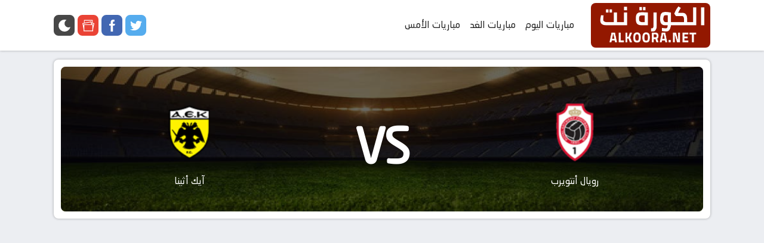

--- FILE ---
content_type: text/html; charset=UTF-8
request_url: https://alkoora.net/matches/%D8%B1%D9%88%D9%8A%D8%A7%D9%84-%D8%A3%D9%86%D8%AA%D9%88%D9%8A%D8%B1%D8%A8-%D9%88-%D8%A2%D9%8A%D9%83-%D8%A3%D8%AB%D9%8A%D9%86%D8%A7-%D9%81%D9%8A-%D8%AF%D9%88%D8%B1%D9%8A-%D8%A3%D8%A8%D8%B7%D8%A7%D9%84/
body_size: 14685
content:
<!DOCTYPE html>
<html class="no-js" dir="rtl" lang="ar">
<head>
<meta name="google-site-verification" content="pDzNc2S8dSqedkRZ57mK3R3e41PtY5iKAE14V1O5pWg" />
    <meta charset=UTF-8>
    <meta name=viewport content="width=device-width, initial-scale=1.0">
    <link rel=profile href=https://gmpg.org/xfn/11>
    <meta name='robots' content='index, follow, max-image-preview:large, max-snippet:-1, max-video-preview:-1' />

	<!-- This site is optimized with the Yoast SEO plugin v26.7 - https://yoast.com/wordpress/plugins/seo/ -->
	<title>تفاصيل وموعد مباراة رويال أنتويرب و آيك أثينا بتاريخ 2023-08-22 في دوري دوري أبطال أوروبا - الكورة نت</title>
	<link rel="canonical" href="https://alkoora.net/matches/رويال-أنتويرب-و-آيك-أثينا-في-دوري-أبطال/" />
	<meta property="og:locale" content="ar_AR" />
	<meta property="og:type" content="article" />
	<meta property="og:title" content="تفاصيل وموعد مباراة رويال أنتويرب و آيك أثينا بتاريخ 2023-08-22 في دوري دوري أبطال أوروبا - الكورة نت" />
	<meta property="og:description" content="تفاصيل مباراة رويال أنتويرب و آيك أثينا يلتقى اليوم 2023-08-22 كلا من نادى رويال أنتويرب و نادي آيك أثينا فى بطولة دوري أبطال أوروبا فى تمام الساعه 22:00 بتوقيت مصر. معلومات عن مباراة رويال أنتويرب و آيك أثينا 2023-08-22 تنقل أحداث المباراة في الوطن العربي فضائيا على قناة ويتم إستضافة المباراه في ملعب يقوم المعلق [&hellip;]" />
	<meta property="og:url" content="https://alkoora.net/matches/رويال-أنتويرب-و-آيك-أثينا-في-دوري-أبطال/" />
	<meta property="og:site_name" content="الكورة نت" />
	<meta name="twitter:card" content="summary_large_image" />
	<script type="application/ld+json" class="yoast-schema-graph">{"@context":"https://schema.org","@graph":[{"@type":"WebPage","@id":"https://alkoora.net/matches/%d8%b1%d9%88%d9%8a%d8%a7%d9%84-%d8%a3%d9%86%d8%aa%d9%88%d9%8a%d8%b1%d8%a8-%d9%88-%d8%a2%d9%8a%d9%83-%d8%a3%d8%ab%d9%8a%d9%86%d8%a7-%d9%81%d9%8a-%d8%af%d9%88%d8%b1%d9%8a-%d8%a3%d8%a8%d8%b7%d8%a7%d9%84/","url":"https://alkoora.net/matches/%d8%b1%d9%88%d9%8a%d8%a7%d9%84-%d8%a3%d9%86%d8%aa%d9%88%d9%8a%d8%b1%d8%a8-%d9%88-%d8%a2%d9%8a%d9%83-%d8%a3%d8%ab%d9%8a%d9%86%d8%a7-%d9%81%d9%8a-%d8%af%d9%88%d8%b1%d9%8a-%d8%a3%d8%a8%d8%b7%d8%a7%d9%84/","name":"تفاصيل وموعد مباراة رويال أنتويرب و آيك أثينا بتاريخ 2023-08-22 في دوري دوري أبطال أوروبا - الكورة نت","isPartOf":{"@id":"https://alkoora.net/#website"},"datePublished":"2023-08-21T20:56:33+00:00","breadcrumb":{"@id":"https://alkoora.net/matches/%d8%b1%d9%88%d9%8a%d8%a7%d9%84-%d8%a3%d9%86%d8%aa%d9%88%d9%8a%d8%b1%d8%a8-%d9%88-%d8%a2%d9%8a%d9%83-%d8%a3%d8%ab%d9%8a%d9%86%d8%a7-%d9%81%d9%8a-%d8%af%d9%88%d8%b1%d9%8a-%d8%a3%d8%a8%d8%b7%d8%a7%d9%84/#breadcrumb"},"inLanguage":"ar","potentialAction":[{"@type":"ReadAction","target":["https://alkoora.net/matches/%d8%b1%d9%88%d9%8a%d8%a7%d9%84-%d8%a3%d9%86%d8%aa%d9%88%d9%8a%d8%b1%d8%a8-%d9%88-%d8%a2%d9%8a%d9%83-%d8%a3%d8%ab%d9%8a%d9%86%d8%a7-%d9%81%d9%8a-%d8%af%d9%88%d8%b1%d9%8a-%d8%a3%d8%a8%d8%b7%d8%a7%d9%84/"]}]},{"@type":"BreadcrumbList","@id":"https://alkoora.net/matches/%d8%b1%d9%88%d9%8a%d8%a7%d9%84-%d8%a3%d9%86%d8%aa%d9%88%d9%8a%d8%b1%d8%a8-%d9%88-%d8%a2%d9%8a%d9%83-%d8%a3%d8%ab%d9%8a%d9%86%d8%a7-%d9%81%d9%8a-%d8%af%d9%88%d8%b1%d9%8a-%d8%a3%d8%a8%d8%b7%d8%a7%d9%84/#breadcrumb","itemListElement":[{"@type":"ListItem","position":1,"name":"الرئيسية","item":"https://alkoora.net/"},{"@type":"ListItem","position":2,"name":"المباريات","item":"https://alkoora.net/matches/"},{"@type":"ListItem","position":3,"name":"تفاصيل وموعد مباراة رويال أنتويرب و آيك أثينا بتاريخ 2023-08-22 في دوري دوري أبطال أوروبا"}]},{"@type":"WebSite","@id":"https://alkoora.net/#website","url":"https://alkoora.net/","name":"الكورة نت","description":"يلا شوت الجديد الرسمي | Yalla Shoot New مشاهدة أهم مباريات اليوم بث مباشر يلاشوت جوال بدون تقطيع لايف رابط yallashoot حصري يلا شووت ناو لمشاهدة المباريات yalla shoot live اون لاين.","potentialAction":[{"@type":"SearchAction","target":{"@type":"EntryPoint","urlTemplate":"https://alkoora.net/?s={search_term_string}"},"query-input":{"@type":"PropertyValueSpecification","valueRequired":true,"valueName":"search_term_string"}}],"inLanguage":"ar"}]}</script>
	<!-- / Yoast SEO plugin. -->


<style id='wp-img-auto-sizes-contain-inline-css' type='text/css'>
img:is([sizes=auto i],[sizes^="auto," i]){contain-intrinsic-size:3000px 1500px}
/*# sourceURL=wp-img-auto-sizes-contain-inline-css */
</style>
<style id='classic-theme-styles-inline-css' type='text/css'>
/*! This file is auto-generated */
.wp-block-button__link{color:#fff;background-color:#32373c;border-radius:9999px;box-shadow:none;text-decoration:none;padding:calc(.667em + 2px) calc(1.333em + 2px);font-size:1.125em}.wp-block-file__button{background:#32373c;color:#fff;text-decoration:none}
/*# sourceURL=/wp-includes/css/classic-themes.min.css */
</style>
<link rel='stylesheet' id='wp_automatic_gallery_style-css' href='https://alkoora.net/wp-content/plugins/wp-automatic/css/wp-automatic.css?ver=1.0.0' type='text/css' media='all' />
<script type="text/javascript" src="https://alkoora.net/wp-content/plugins/wp-automatic/js/main-front.js?ver=1.0.1" id="wp_automatic_gallery-js"></script>
<style>@font-face{font-family:'Neo Sans Arabic';font-style:normal;font-weight:normal;font-display:swap;src:local('Neo Sans Arabic'),url('https://alkoora.net/wp-content/themes/AlbaKora4Live-v6/fonts/NeoSansArabic.woff') format('woff')}:root{--MainColor:#931800;--GrayColor:#eceef2;--LightColor:#fff;--DarkColor:#474747;--LightColor2:#f6f7fa;--BorderColor:#e6e7f1;--ServerBtn:#552a86;--ServerBtnHvr:#9e1414}:root .Night{--GrayColor:#1c2733;--LightColor:#263545;--DarkColor:var(--GrayColor);--LightColor2:var(--GrayColor);--BorderColor:#1b232c}body{font-family:Neo Sans Arabic,Segoe UI;line-height:33px;width:100%;margin:0;background:var(--GrayColor);color:#000;font-size:16px}a{color:#222;text-decoration:none}img{font-size:0}strong{font-weight:500}a:focus,a:hover{color:var(--MainColor);transition:.5s ease}*{margin:0;padding:0;outline:0;list-style:none}.container{max-width:1100px;margin:auto;padding:0 12px}.AlbaHeader{position:relative;margin-bottom:15px;overflow:hidden;width:100%;background:var(--LightColor);box-shadow:0 0 4px rgba(0,0,0,.3)}.AlbaLogo{float:right;width:200px;margin:5px 0;background:var(--MainColor);border-radius:8px}.AlbaLogo img{display:flex;float:right;height:75px;max-width:100%}.AlbaNav{width:-webkit-calc(100% - 200px);width:-moz-calc(100% - 200px);width:calc(100% - 200px);float:right}.HdSocial{float:left;margin:25px 0}.AlbaNav .nav li{float:right;position:relative}.HdMinu{padding-right:20px}.HdMinu a{padding:0 8px;height:83px;display:flex;-webkit-box-pack:center;-ms-flex-pack:center;justify-content:center;-webkit-box-align:center;-ms-flex-align:center;align-items:center;white-space:nowrap;border-bottom:2px solid transparent}.HdMinu a:hover{border-bottom:2px solid var(--MainColor)}.MobMenuIcon.clo{display:none}.AlbaHeader h1,.AlbaHeader h2{display:none}.HdSocial a,.ChangStyle{height:35px;width:35px;padding:0;display:grid;background:var(--DarkColor);margin-right:5px;border-radius:8px;float:left;cursor:pointer}.HdSocial .twitter a{background:#55acee}.HdSocial .facebook a{background:#4267b2}.HdSocial .google-news a{background:#ea4335}#menubtn{position:absolute;visibility:hidden}.ChangStyle.mo{display:none}.HdSocial .icon,.icon.ChangStylei{width:20px;height:20px;display:table;margin:8px auto;background-size:100% 100%}.icon.twitter{background:no-repeat center url("data:image/svg+xml;charset=utf8,%3Csvg aria-hidden='true' role='img' xmlns='http://www.w3.org/2000/svg' viewBox='0 0 512 512' %3E%3Cpath fill='%23fff' d='M512,97.248c-19.04,8.352-39.328,13.888-60.48,16.576c21.76-12.992,38.368-33.408,46.176-58.016 c-20.288,12.096-42.688,20.64-66.56,25.408C411.872,60.704,384.416,48,354.464,48c-58.112,0-104.896,47.168-104.896,104.992 c0,8.32,0.704,16.32,2.432,23.936c-87.264-4.256-164.48-46.08-216.352-109.792c-9.056,15.712-14.368,33.696-14.368,53.056 c0,36.352,18.72,68.576,46.624,87.232c-16.864-0.32-33.408-5.216-47.424-12.928c0,0.32,0,0.736,0,1.152 c0,51.008,36.384,93.376,84.096,103.136c-8.544,2.336-17.856,3.456-27.52,3.456c-6.72,0-13.504-0.384-19.872-1.792 c13.6,41.568,52.192,72.128,98.08,73.12c-35.712,27.936-81.056,44.768-130.144,44.768c-8.608,0-16.864-0.384-25.12-1.44 C46.496,446.88,101.6,464,161.024,464c193.152,0,298.752-160,298.752-298.688c0-4.64-0.16-9.12-0.384-13.568 C480.224,136.96,497.728,118.496,512,97.248z' class=''%3E%3C/path%3E%3C/svg%3E")}.icon.facebook{background:no-repeat center url("data:image/svg+xml;charset=utf8,%3Csvg aria-hidden='true' role='img' xmlns='http://www.w3.org/2000/svg' viewBox='0 0 512 512' %3E%3Cpath fill='%23fff' d='M288,176v-64c0-17.664,14.336-32,32-32h32V0h-64c-53.024,0-96,42.976-96,96v80h-64v80h64v256h96V256h64l32-80H288z' class=''%3E%3C/path%3E%3C/svg%3E")}.icon.google-news{background:no-repeat center url("data:image/svg+xml;charset=utf8,%3Csvg aria-hidden='true' role='img' xmlns='http://www.w3.org/2000/svg' viewBox='0 0 512 512' %3E%3Cpath fill='%23fff' d='m512.288 152.697-67.644-13.455v-123.579h-377v123.579l-67.644 13.455 52.644 264.661v79.268h407v-79.268zm-52.644 110.885v-61.956h-50.232l-8.037-40.402 75.636 15.045zm-362-217.919h317v87.612l-19.603-3.899-10.573-53.153-286.824 57.052zm-62.368 130.606 325.621-64.77 17.927 90.127h-326.18v61.956zm394.368 290.356h-347v-235h347z' class=''%3E%3C/path%3E%3C/svg%3E")}.icon.ChangStylei{background:no-repeat center url("data:image/svg+xml;charset=utf8,%3Csvg aria-hidden='true' role='img' xmlns='http://www.w3.org/2000/svg' viewBox='0 0 241.072 241.072' %3E%3Cpath fill='%23fff' d='M202.167,156.857c-44.236,0-80.085-35.842-80.085-80.078c0-29.923,16.43-55.951,40.733-69.707 C150.088,2.498,136.373,0,122.082,0C55.506,0,1.535,53.971,1.535,120.528c0,66.584,53.971,120.544,120.547,120.544 c57.269,0,105.18-39.937,117.454-93.485C228.374,153.484,215.665,156.857,202.167,156.857L202.167,156.857z' class=''%3E%3C/path%3E%3C/svg%3E")}.HeadTitle{padding:12px;overflow:hidden;border-bottom:1px solid #ddd;border-radius:8px 8px 0 0;background:var(--GrayColor)}.HeadTitle h1,.HeadTitle h2,.HeadTitle h3,.fixTabs li a{font-size:15px;background:var(--DarkColor);color:#fff;float:right;padding:0 10px;border-radius:8px}.HeadTitle a{color:#fff}#AlbaFooter{position:relative;background:var(--LightColor);padding:0;overflow:hidden;box-shadow:0 0 4px rgba(0,0,0,.3);margin-top:15px}.footermb{background:var(--GrayColor);overflow:hidden;padding:12px 0}.footermb .weba{float:right}.footermb .weba a{margin:0}.footermb li{float:left}.footermb a{background:var(--GrayColor);margin-right:10px;font-size:13px;padding:0 7px;display:block;border-radius:8px}.footermb .weba{float:left}.footermb .weba a{margin:0}.footermb li{float:right}.footermb a{background:var(--GrayColor);margin-right:10px;font-size:13px;padding:0 7px;display:block;border-radius:8px}.wdthbox{padding:12px;text-align:justify;overflow:hidden;position:relative;font-weight:400}h2.boxstitle{background:var(--MainColor)}.fixTabs{float:left}.fixTabs li{float:right;margin-right:12px}.fixTabs li a{background:#931800}.fixTabs .yema a{background:#104783}.fixTabs .tomat a{background:#caa107}.match-container{overflow:hidden;text-align:center;background:var(--GrayColor);margin-bottom:12px;position:relative;border-radius:8px}.match-container h4{margin:30px 0}.match-container a{color:#222}.no-data__msg{min-height:250px;display:flex;align-items:center;justify-content:center;width:100%;color:#666}.match-container.started .EventTime,.match-container.gools .EventTime,.match-container.finshed .EventTime{display:none}.match-container.comming .EventResult,.match-container.commingsoon .EventResult{display:none}.right-team,.left-team,.match-center{width:33.33333333%;float:right}.team-logo{float:right;width:50%}.left-team .team-logo{float:left}.team-logo img{margin:10px auto;display:flex}.team-name{margin:28px auto;display:table}.match-timing{margin:12px auto}.EventResult{font-size:21px;letter-spacing:5px;margin-right:-5px}.match-timing .AlbaDate,.match-timing .live:before{color:#fff;background:#263545;border-radius:8px;font-size:14px;padding:0 10px;line-height:1.9;display:table;margin:auto;margin-top:6px;position:relative}.match-timing .live::before{min-width:53px;right:0;content:"جارية الآن";position:absolute;animation:blinker 500ms ease-in-out infinite;margin:0}.match-timing .live{background:#d00000}.match-timing .end{background:var(--DarkColor)}.match-timing .soon{background:#0f6f37}.match-info{border-top:1px solid #ddd;display:table;overflow:hidden;width:100%}.match-info li{width:33.33333333%;float:right;font-size:14px;font-weight:100}.overlay-match{position:absolute;top:0;bottom:0;left:0;right:0;height:100%;width:100%;opacity:0;cursor:pointer;background:rgb(0 0 0 / 60%);z-index:9}.match-container:hover .overlay-match{opacity:1}.text-match{position:absolute;bottom:0;right:0;height:45px;margin:auto;left:0;top:0;width:45px;background:no-repeat center url("data:image/svg+xml;charset=utf8,%3Csvg aria-hidden='true' role='img' xmlns='http://www.w3.org/2000/svg' viewBox='0 0 512 512' %3E%3Cpath fill='%23fff' d='M256,0C114.617,0,0,114.615,0,256s114.617,256,256,256s256-114.615,256-256S397.383,0,256,0z M344.48,269.57l-128,80  c-2.59,1.617-5.535,2.43-8.48,2.43c-2.668,0-5.34-0.664-7.758-2.008C195.156,347.172,192,341.82,192,336V176 c0-5.82,3.156-11.172,8.242-13.992c5.086-2.836,11.305-2.664,16.238,0.422l128,80c4.676,2.93,7.52,8.055,7.52,13.57 S349.156,266.641,344.48,269.57z' class=''%3E%3C/path%3E%3C/svg%3E")}.BoxContent{margin-bottom:20px;box-shadow:0 0 4px rgba(0,0,0,.3);background:var(--LightColor);border-radius:8px}.PostsList{padding:15px 6px 3px;overflow:hidden}.queryEmpty{padding:12px 12px 0}.PostItem{float:right;width:25%}.PostInner{background:var(--GrayColor);margin:0 6px 12px 6px;overflow:hidden;position:relative;border-radius:8px}.PostImg img{height:160px;width:100%;display:grid;opacity:1;transition:all 500ms}.PostTitle{padding:10px;margin:0;line-height:1.5;font-size:15px;height:43px;overflow:hidden;font-weight:500}#blog-pager{margin:auto;display:table}#blog-pager a{font-size:15px;float:right;padding:0 10px;margin:0 0 12px 12px;background:var(--GrayColor);border-radius:8px}.BoxContent p{margin:12px 12px 0} #the-post{overflow:hidden;border-radius:8px}.entry-content{padding:5px 12px 12px;clear:both}.entry-content img,figure{border-radius:3px;margin:auto;display:table;margin-bottom:15px;max-width:100%}.single-featured-image{display:block;text-align:center}.EntryHeader{background:var(--GrayColor);margin-bottom:12px;border-radius:8px 8px 0 0}.EntryTitle{padding:10px 12px;line-height:1.5;overflow:hidden;font-size:24px}.EntryMeta{border-top:1px solid #d8dbe1;padding:10px 12px;font-size:15px;font-weight:400}.entry{font-size:17px;text-align:justify;-webkit-touch-callout:none;-webkit-user-select:none;-khtml-user-select:none;-ms-user-select:none;-moz-user-select:none;font-weight:400}.entry p{margin-bottom:15px}.entry .postimg img,img.postimg{border-radius:8px;margin:auto;display:table;margin-bottom:15px;max-width:100%}.entry h1,.entry h2,.entry h3{display:table;padding:5px 15px;background-color:var(--GrayColor);font-size:18px;font-weight:600;margin:15px 0;line-height:1.5;text-align:right;border-radius:8px}.entry iframe{display:table;margin-top:12px;border-radius:8px;background:var(--GrayColor)}.video-serv{margin-top:15px;overflow:hidden;float:right;width:100%;margin-bottom:5px;clear:both;display:flex;justify-content:space-between}.video-serv a{float:right;background:var(--ServerBtn);border-radius:4px;text-shadow:0 1px 1px #000;color:#fff!important;font-weight:bold;padding:5px 15px;font-size:16px;flex:1;text-align:center;margin:3px}.video-serv a:hover,.video-serv a.active{background:var(--ServerBtnHvr);}.video-serv a:focus,.video-serv a:hover{background:#931800}.video-con:after::after{content:"تنبية:سوف يتم تحديث المشغل في حالة التوقف باسرع وقت اختار مشغل اخر اذا توقف الاول";background:var(--MainColor);border-radius:8px;text-shadow:0 1px 1px #000;padding:5px 0;font-size:15px;text-align:center;color:#fff;width:100%;float:right;margin:12px 0}.table-bordered{text-align:right;width:100%;border-collapse:collapse;background-color:var(--GrayColor);border-radius:8px}.table-bordered tr{border-bottom:1px solid #d8dbe1}.table-bordered tr:last-child{border:0}.table-bordered td,table th{font-weight:500;padding:12px;line-height:25px}.table-bordered td{border-right:1px solid #d8dbe1}.post-footer{padding:0 12px 12px;overflow:hidden}.post-share,.post-tags{overflow:hidden;border-radius:8px;padding:12px;background:var(--GrayColor);margin-top:15px}.post-tags{padding:12px 12px 0}.share-links{text-align:center}.share-links li{float:right;width:25%}.share-links li a{font-size:15px;background:var(--MainColor);padding:5px 10px;height:30px;display:block;color:#fff;margin-right:10px;border-radius:4px}.share-links .facebook{background:#3b5998;margin:0}.share-links .twitter{background:#55acee}.share-links .whatsapp{background:#5eaf2e}.share-links .telegram{background:#3ca2d9}.whatsapp.whatsapp-mobile{display:none}.post-tags li{float:right;display:block;margin:0 0 12px 12px;padding:0 10px;background:#fff;height:30px;line-height:30px;border-radius:8px}blockquote{background:#d8dbe1;display:block;text-align:center;padding:10px;font-weight:bold;margin:15px 0}blockquote a{margin:0 15px;color:var(--MainColor)}.coMatch{position:relative;margin-bottom:15px;border-radius:8px;padding:12px;background:var(--LightColor);box-shadow:0 0 4px rgba(0,0,0,.3)}.backMatch{overflow:hidden;position:relative;display:block;border-radius:8px;background:url(https://alkoora.net/wp-content/themes/AlbaKora4Live-v6/img/b.jpg);background-size:100% 100%}.baMatch{overflow:hidden;display:block;background:rgb(0 0 0 / 59%)}.colmd{width:40%;float:right;text-align:center;padding:45px 0 35px 0;color:#fff}.teamlogo{max-width:100px;height:100px;background-size:contain;margin:15px auto;background-repeat:no-repeat;background-position:center}.colmd.ce{width:20%}.matchvs{display:flex;flex-direction:column;justify-content:center;position:absolute;z-index:9;right:0;bottom:0;left:0;margin:0;top:0;content:&#39;vs&#39;font-size:80px;font-weight:bold;margin-top:25px}.standings_jdwel{overflow:hidden;border-radius:8px;box-shadow:0 0 4px rgba(0,0,0,.3);margin-bottom:12px}#standings_frame{overflow:hidden;border-radius:8px;box-shadow:0 0 4px rgba(0,0,0,.3)}.group_header{text-align:center}table tbody .odd{background:var(--GrayColor)}tbody td{padding:10px 4px}thead th{padding:10px 4px}table thead tr{background:var(--LightColor);padding:12px 4px 16px}table{width:100%;text-align:center;border-collapse:collapse}.d-md-none,.peak_score,.club-logo{display:none}.d-md-block{display:block}.standings_jdwel thead tr{background:#010101;color:#fff}.standings_jdwel td.team{text-align:right}@media screen and (max-width:550px){.d-md-block{display:none}.d-md-none{display:block}.standings_jdwel thead th{font-size:12px}.standings_jdwel tbody td{font-size:12px}.goal-plus-minus{display:none}}.standings_jdwel td.team img{margin:0!important;padding:0!important}   @media screen and (max-width:1000px){.AlbaLogo{margin:8px auto;display:table;float:none;width:initial}.MobMenuIcon.clo{display:block;margin:0 0 15px;cursor:pointer}.HdMinu a,.menulabc{background:var(--DarkColor);display:block;padding:0 12px;height:initial;color:#fff;margin:0;border-radius:8px;border:0}.HdSocial{float:none;text-align:right}.HdSocial li{display:inline-block}.HdMinu{padding:0}.MobMenuIcon.clo .liwte{position:absolute;left:25px;top:20px}.MobMenuIcon.op{cursor:pointer;border-radius:8px;height:40px;width:37px;background:#3e3e3e;position:absolute;right:12px;top:25px}.MobMenuIcon.op .liwte{margin:auto;display:table;margin-top:11px}.ChangStyle.mo{display:block;position:absolute;left:12px;top:25px}.MobMenuIcon.clo .line.line-1{-webkit-transform:rotate(45deg);transform:rotate(45deg);position:absolute;top:10px;left:0}.MobMenuIcon.clo .line.line-2{-webkit-transform:rotate(-45deg);transform:rotate(-45deg);position:absolute;top:10px;left:0}.liwte .line{display:block;width:22px;height:3px;background:var(--LightColor);border-radius:1px;margin:auto;margin-bottom:5px}.AlbaNav .HdMenuArea{float:none;z-index:99;height:100vh;width:250px;position:fixed;top:0;right:-300px;margin:auto;background:var(--LightColor);transition:all .7s ease 0s;padding:15px;overflow-x:hidden;box-shadow:0 1px 6px rgba(32,33,36,0.4)}.AlbaNav .HdMenuArea.open{right:0}.admin-bar .nav.HdMenuArea{padding-top:50px}.admin-bar .MobMenuIcon.clo .liwte{top:54px}.AlbaNav .HdMenuArea li{float:none;margin-bottom:15px}.AlbaNav .nav a{margin:0}.AlbaNav .HdMenuArea li.siteta a{margin:0}.AlbaNav .HdMenuArea li.sites{float:right}.AlbaNav .HdMenuArea li.ChangStyle{display:none}}@media screen and (max-width:500px){.MobMenuIcon.op{top:15px}.ChangStyle.mo{top:15px}.AlbaHeader .container{padding:0 12px}.AlbaLogo img{height:55px;width:160px}.HeadTitle{padding:12px 12px 0}.HeadTitle h2{display:block;width:95%;text-align:center;margin-bottom:6px}.fixTabs{float:none;margin:0;display:inline-block;width:100%}.fixTabs li{width:33.33%;margin:0}.fixTabs li a{text-align:center;padding:0;float:none;display:block}.fixTabs .toma a{margin:0 6px}.team-logo img{margin:7px auto;margin-bottom:0;width:50px;height:50px}.team-name{margin:7px auto;margin-top:0}.match-timing{margin:13px auto}.team-logo{width:100%}.match-info{display:none}.PostItem{width:100%}.PostImg{float:right;margin-left:12px}.PostTitle{height:55px;line-height:18px}.PostInner{margin-top:1px}.PostImg img{height:75px;width:125px}.whatsapp.whatsapp-mobile{display:block}.whatsapp.whatsapp-desktop{display:none}#content .container{padding:0}}50%{opacity:0}@keyframes blinker{50%{opacity:0}}#AlbaFooter>.container{display:flex;clear:both;padding:0;flex-wrap:wrap}.FoSec{width:25%;padding:20px 12px;box-sizing:border-box}.FoSec.no-items{padding:0}.FoTitle{border-bottom:#ddd solid 1px;padding:5px 0;margin-bottom:7px;font-weight:700;font-size:16px;position:relative}.FoTitle::before{background:var(--MainColor);content:"";height:3px;position:absolute;width:23px;bottom:-1.5px}.FoSec li{padding:0;list-style:outside;color:#3fc75d;width:100%;margin-right:16px}.FoSec li a{color:#484848;display:block;font-size:14px}@media screen and (max-width:900px){.FoSec{width:50%}}@media screen and (max-width:480px){.FoSec{width:100%}}.adheader{margin-bottom:12px;padding:0 2px}img[data-loader-src]{opacity:0}.hqy-loaded{opacity:1}.jmb_banner.container{margin-bottom:15px}.tb3lan{margin-bottom:10px}.MessBox{color:#2c7635;background-color:#dff0d4;border:#d6e9c4 solid 1px;padding:4px 15px;border-radius:4px;text-align:right;margin:0 auto;font-size:14px;font-weight:normal;width:100%;box-sizing:border-box;margin-bottom:9px}.MessBox strong{margin-left:5px}.match-container{order:3}.albaflex{width:100%;display:flex;flex-direction:column;padding:12px 12px 0;box-sizing:border-box}.albaflex .finshed{order:5}.albaflex .started{order:1}.albaflex .started.intop{order:0}.albaflex .comming{order:2}.albaflex .gools{order:4}@media screen and (max-width: 768px){.entry iframe {height: 480px !important;}}.Night .form-group input,.Night .HeadTitle,.Night .EntryHeader{--GrayColor:#121a23}.Night .FoTitle{border-bottom:var(--DarkColor) solid 1px}body.Night,.Night a{color:#fff!important}.Night a:hover{color:var(--MainColor)!important}.Night .MobMenuIcon .liwte .line{background:#fff}.Night .tourItem .links a,.Night .links,.Night .HeadTitle>*:not(ul),.Night .fixTabs li a,.Night .AlbaNav .HdMenuArea,.Night .coMatch,.Night .match-timing .end{background:var(--LightColor)}.Night .matchTime .end{background:#023e5d}.Night .HeadTitle,.Night .EntryHeader{border:0}.Night .table-bordered tr{border-bottom:1px solid var(--DarkColor)}.Night .table-bordered td{border-right:1px solid var(--DarkColor)}.Night .post-tags li{background:var(--DarkColor);border:0}.Night .EntryMeta{border-top:1px solid var(--DarkColor);border-bottom:1px solid var(--DarkColor);background:var(--DarkColor)}.Night .panel-footer,.Night .entry .panel-footer .hr{border:0;border-top:1px solid #424242}.Night .match-info{border-top:1px solid var(--LightColor)}.Night .AlbaLogo,.Night .HdSocial a,.Night .ChangStyle,.Night .AlbaNav #menubtn:checked ~ .HdMenuArea .HdMinu a,.Night .menulabc,.Night .MobMenuIcon.op{background-color:var(--DarkColor)}#fixedban{bottom:0;float:none;margin:0 auto;overflow:hidden;position:absolute;text-align:center;width:92%;z-index:999;height:80%;right:4%;top:15%}#mo-ads-close{color:#fff;border-radius:7px;margin-right:-7px;height:85%;width:100%;text-align:center;line-height:38px;font-size:25px;margin-top:-8px;cursor:pointer;display:inline-block}.alba_ads_popup{display:block;height:auto;margin:auto;max-width:750px;overflow:hidden;text-align:center}.HdMinu .sub-menu {display: none;}.video-con {position: relative;z-index: 400}
	</style><link href='https://alkoora.net/wp-content/themes/AlbaKora4Live-v6/fonts/NeoSansArabic.woff' rel="preload" as="font" type="font/woff" crossorigin>
    <meta name="google-site-verification" content="arpAkfy9YoWNRZkp3tNICXpUR9CcBgJYOG-b2WiR8WA" /><link rel="icon" href="https://alkoora.net/wp-content/uploads/2023/07/cropped-alkoora-icon-32x32.png" sizes="32x32" />
<link rel="icon" href="https://alkoora.net/wp-content/uploads/2023/07/cropped-alkoora-icon-192x192.png" sizes="192x192" />
<link rel="apple-touch-icon" href="https://alkoora.net/wp-content/uploads/2023/07/cropped-alkoora-icon-180x180.png" />
<meta name="msapplication-TileImage" content="https://alkoora.net/wp-content/uploads/2023/07/cropped-alkoora-icon-270x270.png" />
<style id='global-styles-inline-css' type='text/css'>
:root{--wp--preset--aspect-ratio--square: 1;--wp--preset--aspect-ratio--4-3: 4/3;--wp--preset--aspect-ratio--3-4: 3/4;--wp--preset--aspect-ratio--3-2: 3/2;--wp--preset--aspect-ratio--2-3: 2/3;--wp--preset--aspect-ratio--16-9: 16/9;--wp--preset--aspect-ratio--9-16: 9/16;--wp--preset--color--black: #000000;--wp--preset--color--cyan-bluish-gray: #abb8c3;--wp--preset--color--white: #ffffff;--wp--preset--color--pale-pink: #f78da7;--wp--preset--color--vivid-red: #cf2e2e;--wp--preset--color--luminous-vivid-orange: #ff6900;--wp--preset--color--luminous-vivid-amber: #fcb900;--wp--preset--color--light-green-cyan: #7bdcb5;--wp--preset--color--vivid-green-cyan: #00d084;--wp--preset--color--pale-cyan-blue: #8ed1fc;--wp--preset--color--vivid-cyan-blue: #0693e3;--wp--preset--color--vivid-purple: #9b51e0;--wp--preset--gradient--vivid-cyan-blue-to-vivid-purple: linear-gradient(135deg,rgb(6,147,227) 0%,rgb(155,81,224) 100%);--wp--preset--gradient--light-green-cyan-to-vivid-green-cyan: linear-gradient(135deg,rgb(122,220,180) 0%,rgb(0,208,130) 100%);--wp--preset--gradient--luminous-vivid-amber-to-luminous-vivid-orange: linear-gradient(135deg,rgb(252,185,0) 0%,rgb(255,105,0) 100%);--wp--preset--gradient--luminous-vivid-orange-to-vivid-red: linear-gradient(135deg,rgb(255,105,0) 0%,rgb(207,46,46) 100%);--wp--preset--gradient--very-light-gray-to-cyan-bluish-gray: linear-gradient(135deg,rgb(238,238,238) 0%,rgb(169,184,195) 100%);--wp--preset--gradient--cool-to-warm-spectrum: linear-gradient(135deg,rgb(74,234,220) 0%,rgb(151,120,209) 20%,rgb(207,42,186) 40%,rgb(238,44,130) 60%,rgb(251,105,98) 80%,rgb(254,248,76) 100%);--wp--preset--gradient--blush-light-purple: linear-gradient(135deg,rgb(255,206,236) 0%,rgb(152,150,240) 100%);--wp--preset--gradient--blush-bordeaux: linear-gradient(135deg,rgb(254,205,165) 0%,rgb(254,45,45) 50%,rgb(107,0,62) 100%);--wp--preset--gradient--luminous-dusk: linear-gradient(135deg,rgb(255,203,112) 0%,rgb(199,81,192) 50%,rgb(65,88,208) 100%);--wp--preset--gradient--pale-ocean: linear-gradient(135deg,rgb(255,245,203) 0%,rgb(182,227,212) 50%,rgb(51,167,181) 100%);--wp--preset--gradient--electric-grass: linear-gradient(135deg,rgb(202,248,128) 0%,rgb(113,206,126) 100%);--wp--preset--gradient--midnight: linear-gradient(135deg,rgb(2,3,129) 0%,rgb(40,116,252) 100%);--wp--preset--font-size--small: 13px;--wp--preset--font-size--medium: 20px;--wp--preset--font-size--large: 36px;--wp--preset--font-size--x-large: 42px;--wp--preset--spacing--20: 0.44rem;--wp--preset--spacing--30: 0.67rem;--wp--preset--spacing--40: 1rem;--wp--preset--spacing--50: 1.5rem;--wp--preset--spacing--60: 2.25rem;--wp--preset--spacing--70: 3.38rem;--wp--preset--spacing--80: 5.06rem;--wp--preset--shadow--natural: 6px 6px 9px rgba(0, 0, 0, 0.2);--wp--preset--shadow--deep: 12px 12px 50px rgba(0, 0, 0, 0.4);--wp--preset--shadow--sharp: 6px 6px 0px rgba(0, 0, 0, 0.2);--wp--preset--shadow--outlined: 6px 6px 0px -3px rgb(255, 255, 255), 6px 6px rgb(0, 0, 0);--wp--preset--shadow--crisp: 6px 6px 0px rgb(0, 0, 0);}:where(.is-layout-flex){gap: 0.5em;}:where(.is-layout-grid){gap: 0.5em;}body .is-layout-flex{display: flex;}.is-layout-flex{flex-wrap: wrap;align-items: center;}.is-layout-flex > :is(*, div){margin: 0;}body .is-layout-grid{display: grid;}.is-layout-grid > :is(*, div){margin: 0;}:where(.wp-block-columns.is-layout-flex){gap: 2em;}:where(.wp-block-columns.is-layout-grid){gap: 2em;}:where(.wp-block-post-template.is-layout-flex){gap: 1.25em;}:where(.wp-block-post-template.is-layout-grid){gap: 1.25em;}.has-black-color{color: var(--wp--preset--color--black) !important;}.has-cyan-bluish-gray-color{color: var(--wp--preset--color--cyan-bluish-gray) !important;}.has-white-color{color: var(--wp--preset--color--white) !important;}.has-pale-pink-color{color: var(--wp--preset--color--pale-pink) !important;}.has-vivid-red-color{color: var(--wp--preset--color--vivid-red) !important;}.has-luminous-vivid-orange-color{color: var(--wp--preset--color--luminous-vivid-orange) !important;}.has-luminous-vivid-amber-color{color: var(--wp--preset--color--luminous-vivid-amber) !important;}.has-light-green-cyan-color{color: var(--wp--preset--color--light-green-cyan) !important;}.has-vivid-green-cyan-color{color: var(--wp--preset--color--vivid-green-cyan) !important;}.has-pale-cyan-blue-color{color: var(--wp--preset--color--pale-cyan-blue) !important;}.has-vivid-cyan-blue-color{color: var(--wp--preset--color--vivid-cyan-blue) !important;}.has-vivid-purple-color{color: var(--wp--preset--color--vivid-purple) !important;}.has-black-background-color{background-color: var(--wp--preset--color--black) !important;}.has-cyan-bluish-gray-background-color{background-color: var(--wp--preset--color--cyan-bluish-gray) !important;}.has-white-background-color{background-color: var(--wp--preset--color--white) !important;}.has-pale-pink-background-color{background-color: var(--wp--preset--color--pale-pink) !important;}.has-vivid-red-background-color{background-color: var(--wp--preset--color--vivid-red) !important;}.has-luminous-vivid-orange-background-color{background-color: var(--wp--preset--color--luminous-vivid-orange) !important;}.has-luminous-vivid-amber-background-color{background-color: var(--wp--preset--color--luminous-vivid-amber) !important;}.has-light-green-cyan-background-color{background-color: var(--wp--preset--color--light-green-cyan) !important;}.has-vivid-green-cyan-background-color{background-color: var(--wp--preset--color--vivid-green-cyan) !important;}.has-pale-cyan-blue-background-color{background-color: var(--wp--preset--color--pale-cyan-blue) !important;}.has-vivid-cyan-blue-background-color{background-color: var(--wp--preset--color--vivid-cyan-blue) !important;}.has-vivid-purple-background-color{background-color: var(--wp--preset--color--vivid-purple) !important;}.has-black-border-color{border-color: var(--wp--preset--color--black) !important;}.has-cyan-bluish-gray-border-color{border-color: var(--wp--preset--color--cyan-bluish-gray) !important;}.has-white-border-color{border-color: var(--wp--preset--color--white) !important;}.has-pale-pink-border-color{border-color: var(--wp--preset--color--pale-pink) !important;}.has-vivid-red-border-color{border-color: var(--wp--preset--color--vivid-red) !important;}.has-luminous-vivid-orange-border-color{border-color: var(--wp--preset--color--luminous-vivid-orange) !important;}.has-luminous-vivid-amber-border-color{border-color: var(--wp--preset--color--luminous-vivid-amber) !important;}.has-light-green-cyan-border-color{border-color: var(--wp--preset--color--light-green-cyan) !important;}.has-vivid-green-cyan-border-color{border-color: var(--wp--preset--color--vivid-green-cyan) !important;}.has-pale-cyan-blue-border-color{border-color: var(--wp--preset--color--pale-cyan-blue) !important;}.has-vivid-cyan-blue-border-color{border-color: var(--wp--preset--color--vivid-cyan-blue) !important;}.has-vivid-purple-border-color{border-color: var(--wp--preset--color--vivid-purple) !important;}.has-vivid-cyan-blue-to-vivid-purple-gradient-background{background: var(--wp--preset--gradient--vivid-cyan-blue-to-vivid-purple) !important;}.has-light-green-cyan-to-vivid-green-cyan-gradient-background{background: var(--wp--preset--gradient--light-green-cyan-to-vivid-green-cyan) !important;}.has-luminous-vivid-amber-to-luminous-vivid-orange-gradient-background{background: var(--wp--preset--gradient--luminous-vivid-amber-to-luminous-vivid-orange) !important;}.has-luminous-vivid-orange-to-vivid-red-gradient-background{background: var(--wp--preset--gradient--luminous-vivid-orange-to-vivid-red) !important;}.has-very-light-gray-to-cyan-bluish-gray-gradient-background{background: var(--wp--preset--gradient--very-light-gray-to-cyan-bluish-gray) !important;}.has-cool-to-warm-spectrum-gradient-background{background: var(--wp--preset--gradient--cool-to-warm-spectrum) !important;}.has-blush-light-purple-gradient-background{background: var(--wp--preset--gradient--blush-light-purple) !important;}.has-blush-bordeaux-gradient-background{background: var(--wp--preset--gradient--blush-bordeaux) !important;}.has-luminous-dusk-gradient-background{background: var(--wp--preset--gradient--luminous-dusk) !important;}.has-pale-ocean-gradient-background{background: var(--wp--preset--gradient--pale-ocean) !important;}.has-electric-grass-gradient-background{background: var(--wp--preset--gradient--electric-grass) !important;}.has-midnight-gradient-background{background: var(--wp--preset--gradient--midnight) !important;}.has-small-font-size{font-size: var(--wp--preset--font-size--small) !important;}.has-medium-font-size{font-size: var(--wp--preset--font-size--medium) !important;}.has-large-font-size{font-size: var(--wp--preset--font-size--large) !important;}.has-x-large-font-size{font-size: var(--wp--preset--font-size--x-large) !important;}
/*# sourceURL=global-styles-inline-css */
</style>
</head>
<body class="rtl wp-singular alba-matches-template-default single single-alba-matches postid-386 wp-theme-AlbaKora4Live-v6"><script>(localStorage.getItem('mode')) === 'rdmode' ? document.querySelector('body').classList.add('Night') : document.querySelector('body').classList.remove('Night')</script>
    <header class="AlbaHeader">
    <div class="container">
        <div class="AlbaLogo" id="AlbaLogo"><a href="https://alkoora.net" title="الكورة نت"><img src="https://alkoora.net/wp-content/uploads/2023/07/logo4.png" title="الكورة نت" alt="الكورة نت" width="200" height="75"></a></div>
        <div class="AlbaNav">
            <div class="MobMenuIcon op"><span class="liwte"><span class="line line-1"></span><span class="line line-2"></span><span class="line line-3"></span></span></div>
            <div class="nav HdMenuArea">
                <div class="MobMenuIcon clo">
                    <div class="menulabc">الكورة نت</div>
                    <span class="liwte"><span class="line line-1"></span><span class="line line-2"></span></span>
                </div>
                <ul class="HdMinu"><li id="menu-item-18" class="menu-item menu-item-type-post_type menu-item-object-page menu-item-18"><a href="https://alkoora.net/matches-today/">مباريات اليوم</a></li>
<li id="menu-item-19" class="menu-item menu-item-type-post_type menu-item-object-page menu-item-19"><a href="https://alkoora.net/matches-tomorrow/">مباريات الغد</a></li>
<li id="menu-item-20" class="menu-item menu-item-type-post_type menu-item-object-page menu-item-20"><a href="https://alkoora.net/matches-yesterday/">مباريات الأمس</a></li>
</ul>
                    <ul class="HdSocial">
        <li class="twitter"><a href="#" rel="nofollow noopener" target="_blank"><span class="icon twitter"></span></a></li>
        <li class="facebook"><a href="#" rel="nofollow noopener" target="_blank"><span class="icon facebook"></span></a></li>
        <li class="google-news"><a href="#" rel="nofollow noopener" target="_blank"><span class="icon google-news"></span></a></li>
        <li class="ChangStyle" onclick="rdmode()"><div class="new"><span class="icon ChangStylei"></span></div></li>
    </ul>            </div>
            <div class="ChangStyle mo" onclick="rdmode()"><div class="new"><span class="icon ChangStylei"></span></div></div>
        </div>
    </div>
</header>    <div class="under-header">
        <div class="container">
                    </div>
    </div>
        <div id="content" class="site-content container">
        <div class="coMatch">
   <div class="backMatch">
      <div class="baMatch">
         <div class="colmd">
            <div class="teamlogo" data-loader-background="https://alkoora.net/wp-content/uploads/2023/08/2147.png"></div>
            <div class="teamname">رويال أنتويرب</div>
         </div>
         <div class="colmd ce">
            <div class="matchvs">VS</div>
         </div>
         <div class="colmd">
            <div class="teamlogo" data-loader-background="https://alkoora.net/wp-content/uploads/2023/08/221.png"></div>
            <div class="teamname">آيك أثينا</div>
         </div>
      </div>
   </div>
</div>        <div class="post-banner tb3lan"><script async src="https://pagead2.googlesyndication.com/pagead/js/adsbygoogle.js?client=ca-pub-8980860388655887"
     crossorigin="anonymous"></script>
<!-- QR -->
<ins class="adsbygoogle"
     style="display:inline-block;width:360px;height:720px"
     data-ad-client="ca-pub-8980860388655887"
data-page-url="https://nws.njoom.net/"
     data-ad-slot="2843622272"></ins>
<script>
     (adsbygoogle = window.adsbygoogle || []).push({});
</script></div>        <article class="BoxContent" id="the-post">
            <header class="EntryHeaderOuter">
                <div class="EntryHeader">
                    <h1 class="EntryTitle">تفاصيل وموعد مباراة رويال أنتويرب  و آيك أثينا بتاريخ 2023-08-22 في دوري دوري أبطال أوروبا</h1>                </div>
            </header>
            <div class="entry-content entry">
                <h2>تفاصيل مباراة رويال أنتويرب و آيك أثينا</h2>
<p>يلتقى اليوم 2023-08-22 كلا من نادى رويال أنتويرب و نادي آيك أثينا فى بطولة دوري أبطال أوروبا فى تمام الساعه 22:00 بتوقيت مصر.</p>
<h2>معلومات عن مباراة رويال أنتويرب و آيك أثينا 2023-08-22</h2>
<p>تنقل أحداث المباراة في الوطن العربي فضائيا على قناة  ويتم إستضافة المباراه في ملعب  يقوم المعلق الرياضى  بالتعليق على مباراة رويال أنتويرب و آيك أثينا</p>
<h2>بطاقة مباراة رويال أنتويرب و آيك أثينا</h2>
<table class="table table-bordered"><tbody>
<tr><th>البطولة</th><td>دوري أبطال أوروبا</td></tr>
<tr><th>موعد المباراة</th><td>22-08-2023</td></tr>
<tr><th>توقيت المباراة</th><td>22:00  بتوقيت Africa/Cairo</td></tr>
<tr><th>القناة الناقله</th><td>غير معروف</td></tr>
<tr><th>معلق المباراة</th><td>غير معروف</td></tr>
</tbody></table>            </div>
            <div class="post-footer">
                    <div class="post-share">
        <ul class="share-links">
            <li><a class="facebook" href="https://www.facebook.com/sharer.php?u=https://alkoora.net/matches/%d8%b1%d9%88%d9%8a%d8%a7%d9%84-%d8%a3%d9%86%d8%aa%d9%88%d9%8a%d8%b1%d8%a8-%d9%88-%d8%a2%d9%8a%d9%83-%d8%a3%d8%ab%d9%8a%d9%86%d8%a7-%d9%81%d9%8a-%d8%af%d9%88%d8%b1%d9%8a-%d8%a3%d8%a8%d8%b7%d8%a7%d9%84/" rel="nofollow noopener" target="_blank" title="Share to facebook"><span>فيسبوك</span></a></li>
            <li><a class="twitter" href="https://twitter.com/share?url=https://alkoora.net/matches/%d8%b1%d9%88%d9%8a%d8%a7%d9%84-%d8%a3%d9%86%d8%aa%d9%88%d9%8a%d8%b1%d8%a8-%d9%88-%d8%a2%d9%8a%d9%83-%d8%a3%d8%ab%d9%8a%d9%86%d8%a7-%d9%81%d9%8a-%d8%af%d9%88%d8%b1%d9%8a-%d8%a3%d8%a8%d8%b7%d8%a7%d9%84/" rel="nofollow noopener" target="_blank" title="Share to twitter"><span>تويتر</span></a></li>
            <li><a class="whatsapp whatsapp-desktop" href="https://web.whatsapp.com/send?text=تفاصيل وموعد مباراة رويال أنتويرب  و آيك أثينا بتاريخ 2023-08-22 في دوري دوري أبطال أوروبا | https://alkoora.net/matches/%d8%b1%d9%88%d9%8a%d8%a7%d9%84-%d8%a3%d9%86%d8%aa%d9%88%d9%8a%d8%b1%d8%a8-%d9%88-%d8%a2%d9%8a%d9%83-%d8%a3%d8%ab%d9%8a%d9%86%d8%a7-%d9%81%d9%8a-%d8%af%d9%88%d8%b1%d9%8a-%d8%a3%d8%a8%d8%b7%d8%a7%d9%84/" rel="nofollow noopener" target="_blank" title="Share to whatsapp"><span>واتساب</span></a></li>
            <li><a class="whatsapp whatsapp-mobile" href="https://api.whatsapp.com/send?text=تفاصيل وموعد مباراة رويال أنتويرب  و آيك أثينا بتاريخ 2023-08-22 في دوري دوري أبطال أوروبا | https://alkoora.net/matches/%d8%b1%d9%88%d9%8a%d8%a7%d9%84-%d8%a3%d9%86%d8%aa%d9%88%d9%8a%d8%b1%d8%a8-%d9%88-%d8%a2%d9%8a%d9%83-%d8%a3%d8%ab%d9%8a%d9%86%d8%a7-%d9%81%d9%8a-%d8%af%d9%88%d8%b1%d9%8a-%d8%a3%d8%a8%d8%b7%d8%a7%d9%84/" rel="nofollow" target="_blank" title="Share to whatsapp"><span>واتساب</span></a></li>
            <li><a class="telegram" href="https://t.me/share/url?url=تفاصيل وموعد مباراة رويال أنتويرب  و آيك أثينا بتاريخ 2023-08-22 في دوري دوري أبطال أوروبا | https://alkoora.net/matches/%d8%b1%d9%88%d9%8a%d8%a7%d9%84-%d8%a3%d9%86%d8%aa%d9%88%d9%8a%d8%b1%d8%a8-%d9%88-%d8%a2%d9%8a%d9%83-%d8%a3%d8%ab%d9%8a%d9%86%d8%a7-%d9%81%d9%8a-%d8%af%d9%88%d8%b1%d9%8a-%d8%a3%d8%a8%d8%b7%d8%a7%d9%84/" rel="nofollow noopener" target="_blank" title="Share to telegram"><span>تيليجرام</span></a></li>
        </ul>
    </div>
                </div>
        </article>
    </div>
     
   
<footer id="AlbaFooter">
   <div class="container">
       
       
       
       
   </div>
   <div class="footermb">
      <div class="container">
         <div style=" text-align: center; ">إخلاء مسئولية : جميع المقالات والأخبار المنشورة في الموقع مسئول عنها محرريها فقط، وإدارة الموقع رغم سعيها للتأكد من دقة كل المعلومات المنشورة، فهي لا تتحمل أي مسئولية أدبية أو قانونية عما يتم نشره..</div>
         <ul>
            <div class="menu"><ul>
<li class="page_item page-item-935"><a href="https://alkoora.net/latest/">الأحدث</a></li>
<li class="page_item page-item-937"><a href="https://alkoora.net/most-viewed/">الأكثر مشاهدة</a></li>
<li class="page_item page-item-936"><a href="https://alkoora.net/trending/">تريند</a></li>
<li class="page_item page-item-12"><a href="https://alkoora.net/matches-yesterday/">مباريات الأمس</a></li>
<li class="page_item page-item-14"><a href="https://alkoora.net/matches-tomorrow/">مباريات الغد</a></li>
<li class="page_item page-item-16"><a href="https://alkoora.net/matches-today/">مباريات اليوم</a></li>
<li class="page_item page-item-938"><a href="https://alkoora.net/watch-later/">مشاهدة لاحقا</a></li>
</ul></div>
         </ul>
      </div>
   </div>
</footer>
<script>
function rdmode(){localStorage.setItem("mode","rdmode"===localStorage.getItem("mode")?"light":"rdmode"),"rdmode"===localStorage.getItem("mode")?document.querySelector("body").classList.add("Night"):document.querySelector("body").classList.remove("Night")};var AlbaAjaxUrl = 'https://alkoora.net/wp-admin/admin-ajax.php';
const LazyLoading=(parameters)=>{const attribute=parameters.attribute||'data-src';const imgs=document.querySelectorAll('['+attribute+']');const observer=new IntersectionObserver((entries)=>{entries.forEach((entry)=>{if(entry.isIntersecting){const img=entry.target;const attr=img.getAttribute(attribute);if(attr!==null){if(attribute=='data-loader-background'){img.setAttribute("style","background-image:url("+attr+")");}else{img.src=attr;}img.removeAttribute(attribute);}observer.unobserve(img);}});},{root:null,rootMargin:'0px',threshold:[0]});imgs.forEach((img)=>{observer.observe(img);});return{observer:observer,imgs:imgs};};LazyLoading({'attribute': 'data-loader-src'});LazyLoading({'attribute': 'data-loader-background'});const MobMenuIcon=document.querySelectorAll(".MobMenuIcon");const HdMenuArea=document.querySelector(".AlbaNav .HdMenuArea");MobMenuIcon.forEach((MobMenuIcon)=>{MobMenuIcon.addEventListener("click",()=>{HdMenuArea.classList.toggle("open");});});
</script>
 <div style="display:none;">
<div class="count" style="font-size: 0;"><ul><li><a href="https://xn-----dtdabbmc0eyc3gd3a.njoomtube.com" target="_blank">بكت بكت امطار</a></li><li><a href="https://xn-----btdac9bbcm6fvfhmgpd7cdd.njoomtube.com" target="_blank">النهارده عيد ميلادي</a></li><li><a href="https://xn------lzecababcalkq3adp0byamv2hvbh1r1cedbhbdsfbe3hbg4ec.njoomtube.com" target="_blank">اعمار اطفال عائلة الجمليوتيوبرزمحمودالجمل</a></li><li><a href="https://xn-----ctd4ac0d5ddae4ccdf.njoomtube.com" target="_blank">عيد ميلاد ليلى</a></li><li><a href="https://xn--------ddhbbbbh1fc7aa0cc1fza2mzbfcibfoec6fwavdwbc.njoomtube.com" target="_blank">عيد ميلاد اغلى البشررموش فاميلي ميلا</a></li><li><a href="https://xn---------ojibccb5cuxbe0bqw0ithqcfdalchj0b2a1fccfb.njoomtube.com" target="_blank">هشام جمال في عيدميلاد ليلي احمد زاهر</a></li><li><a href="https://xn---------zii2acbxcmx1bc0bh1g7bss4mf8a6a0ahdjt1fubddcp.njoomtube.com" target="_blank">عيد ميلادي في رمضان مفاجأة غير متوقعة</a></li><li><a href="https://xn----------nojrh0bdf3dwaticd0kub2aj3r7bdwgbcgs8bjy7bidf.njoomtube.com" target="_blank">أجواء عيد ميلاد لين محمد مع أخوها مصطفى</a></li><li><a href="https://xn-------15---90l2ceceaownw7a6ac9lpdk4qf2gdacmlm1f2dcdfb.njoomtube.com" target="_blank">مفاجآت في عيد ميلاد ليلي ال15 مع صحباتها</a></li><li><a href="https://xn----------bpj3accdan7euac1jscl1soadacenkdc3eq6cdfbe68fmc.njoomtube.com" target="_blank">عيد ميلاد ليلي ال١٣ يوم كامل مع أصحابها</a></li><li><a href="https://xn---------pjidcaal7dsc7h9bj1qoadaenhdc7dna4cdfbc.njoomtube.com" target="_blank">عيد ميلاد ليلي ويوم كامل مع اصحابها</a></li><li><a href="https://xn---------pjidcaal7dsc7h9bj1qoadaenhdc7dna4cdfbc.njoomtube.com" target="_blank">عيد ميلاد ليلي ويوم كامل مع اصحابها</a></li><li><a href="https://xn---------ojiabbd2ac0b9en9hb1rkaccveuf8ap7cch.njoomtube.com" target="_blank">حالات واتس ازعل علي مين ولا مين</a></li><li><a href="https://xn-------z5fd7eucb2icclekf3anvh.njoomtube.com" target="_blank">ازعل على مين ولا مين</a></li><li><a href="https://xn-------z5fd7eucb2icclekf3anvh.njoomtube.com" target="_blank">ازعل على مين ولا مين</a></li><li><a href="https://xn---------quot-egoabbabcv1ac6cilf6cc8be4czb6lpmnbzc3as9aqv4e.njoomtube.com" target="_blank">حالات واتس انا رايح مش راجع حوده بندقquot</a></li><li><a href="https://xn----------0pjddbaaaaaas1eua7fm9a6jb8zccfwe1af9a2ahy4bht.njoomtube.com" target="_blank">ازعل على مين ولا مين هو الجرح سااااااايب</a></li><li><a href="https://xn----8-nzeba5ad2an7sbfrl.njoomtube.com" target="_blank">مهرجان الجلاد 8</a></li><li><a href="https://xn-------z5fd7eucb2icclekf3a5ach.njoomtube.com" target="_blank">ازعل علي مين ولا مين</a></li><li><a href="https://xn---------explore-fzrdcbrc4b6koa5a6lbn6yuacchxe4afm2dlg2dchq.njoomtube.com" target="_blank">ازعل علي مين ولا مين اكسبلور تابعوني explore</a></li><li><a href="https://xn------nzeabc4bf2be8aze0ii2e.njoomtube.com" target="_blank">انا رايح مش راجع</a></li><li><a href="https://xn-------z5fd7eucb2icclekf3a5ach.njoomtube.com" target="_blank">ازعل علي مين ولا مين</a></li><li><a href="https://xn------8-cdhbbbagb9c2bwc7dd3vobckb6b1bh.njoomtube.com" target="_blank">قالو الصبر وصبرنا الجلاد 8</a></li><li><a href="https://xn-------z5fd7eucb2icclekf3a5ach.njoomtube.com" target="_blank">ازعل علي مين ولا مين</a></li><li><a href="https://xn------nzeabc4bf2be8aze0ii2e.njoomtube.com" target="_blank">انا رايح مش راجع</a></li><li><a href="https://xn-------z5fd7eucb2icclekf3a5ach.njoomtube.com" target="_blank">ازعل علي مين ولا مين</a></li><li><a href="https://xn-------z5fccaae0c4addxua9gxaed6ujaij7bzbkbrzom.njoomtube.com" target="_blank">العيد مروى عبدالعزيز وجود الطنايا</a></li><li><a href="https://xn-----dtdbc6bjcna6ed1iqbi9bes1a.njoomtube.com" target="_blank">قروب مروى عبدالعزيز</a></li><li><a href="https://xn----zmcgb1bis7hqap.njoomtube.com" target="_blank">نست الرقصة</a></li><li><a href="https://xn--------ddhdbdl4a8d2adhn7bvih0pladgj1adeyg5ds9bsf.njoomtube.com" target="_blank">ميكونش عاجبك قصة شعري كواليس المقطع</a></li><li><a href="https://xn-------05fdecl6cftcsa7a1ehd4onbnq4dje1art.njoomtube.com" target="_blank">صوت العيد قروب مروى عبدالعزيز</a></li><li><a href="https://xn--------schwcd4a4c0ca0uiojccca9agcc0bhhbh.njoomtube.com" target="_blank">الين و نادين و نوني يومالتأسيس</a></li><li><a href="https://xn--------cdhabeeeoce5a2cfwekys7c1dzl1b1ad3a3f3cd.njoomtube.com" target="_blank">استعراض بارت جود في كليب المدرسة</a></li><li><a href="https://xn------nzede0cf3g9cxamdrc7dddf.njoomtube.com" target="_blank">نادين في كليب العيد</a></li><li><a href="https://xn-------15femq5a8a1ec7jmcdfpw8defg.njoomtube.com" target="_blank">تسجيل كليب العيد مع لين</a></li><li><a href="https://xn----zmce0agy5a8dwa5d.njoomtube.com" target="_blank">رقصة العيد</a></li><li><a href="https://xn-------35f1avd5puagcrccxn.njoomtube.com" target="_blank">لين و جود و نادين</a></li><li><a href="https://xn-----btdabkdg5budoa0b2d3i8a3f.njoomtube.com" target="_blank">النادرة صارت عزيزة</a></li><li><a href="https://xn------nzecccmc1cip6izfpa4ggcd.njoomtube.com" target="_blank">تدريبات كليب يا عيد</a></li><li><a href="https://xn---------kiit2acbcaccc4ac2aq5cch4bvp8p0k3ahff6dvd2bgccnh.njoomtube.com" target="_blank">تدريبات كليب ياعيد الجزء الثاني و الأخير</a></li><li><a href="https://xn------nzedemq5a6ac1f3fhifcd5d0bfef.njoomtube.com" target="_blank">كواليس تسجيل كليب العيد</a></li><li><a href="https://xn-------f5fzadedtt3c1ixe7aichdf1a0hdf.njoomtube.com" target="_blank">أجمل البنات في كليب العيد</a></li><li><a href="https://xn--mgbat1f9a.njoomtube.com" target="_blank">خافوا</a></li><li><a href="https://xn-----btdcbckc6bho7hvfoad0ggf.njoomtube.com" target="_blank">تدريبات كليب العيد</a></li><li><a href="https://xn--------cdhbaccedcwcc3b7bh6a6a3m2g5blode9azjegf.njoomtube.com" target="_blank">حماس البنات في تدريبات كليب العيد</a></li><li><a href="https://xn---------ojiddbhpc3a4bfiv0o4ftbsed5b8bc1cmddf.njoomtube.com" target="_blank">تدريبات جود و الين في كليب العيد</a></li><li><a href="https://xn---------ojiddbhpc3a4bfiv0o4ftbsed5b8bc1cmddf.njoomtube.com" target="_blank">تدريبات جود و الين في كليب العيد</a></li><li><a href="https://how-the-usps-delivers-your-packages.njoomtube.com" target="_blank">how the USPS delivers your packages</a></li><li><a href="https://this-is-why-packages-arrive-late.njoomtube.com" target="_blank">THIS Is Why Packages Arrive Late</a></li><li><a href="https://how-late-does-the-post-office-deliver-packages-countyofficeorg.njoomtube.com" target="_blank">How Late Does The Post Office Deliver Packages CountyOfficeorg</a></li></ul></div>   </div>
<script type="speculationrules">
{"prefetch":[{"source":"document","where":{"and":[{"href_matches":"/*"},{"not":{"href_matches":["/wp-*.php","/wp-admin/*","/wp-content/uploads/*","/wp-content/*","/wp-content/plugins/*","/wp-content/themes/AlbaKora4Live-v6/*","/*\\?(.+)"]}},{"not":{"selector_matches":"a[rel~=\"nofollow\"]"}},{"not":{"selector_matches":".no-prefetch, .no-prefetch a"}}]},"eagerness":"conservative"}]}
</script>
   <!-- Histats.com  START  (aync)-->
<script type="text/javascript">var _Hasync= _Hasync|| [];
_Hasync.push(['Histats.start', '1,4789777,4,0,0,0,00010000']);
_Hasync.push(['Histats.fasi', '1']);
_Hasync.push(['Histats.track_hits', '']);
(function() {
var hs = document.createElement('script'); hs.type = 'text/javascript'; hs.async = true;
hs.src = ('//s10.histats.com/js15_as.js');
(document.getElementsByTagName('head')[0] || document.getElementsByTagName('body')[0]).appendChild(hs);
})();</script>
<!-- Histats.com  END  --><script defer src="https://static.cloudflareinsights.com/beacon.min.js/vcd15cbe7772f49c399c6a5babf22c1241717689176015" integrity="sha512-ZpsOmlRQV6y907TI0dKBHq9Md29nnaEIPlkf84rnaERnq6zvWvPUqr2ft8M1aS28oN72PdrCzSjY4U6VaAw1EQ==" data-cf-beacon='{"version":"2024.11.0","token":"13307529025a4e679a40c048ee1d8bb6","r":1,"server_timing":{"name":{"cfCacheStatus":true,"cfEdge":true,"cfExtPri":true,"cfL4":true,"cfOrigin":true,"cfSpeedBrain":true},"location_startswith":null}}' crossorigin="anonymous"></script>
</body>
</html>

--- FILE ---
content_type: text/html; charset=utf-8
request_url: https://www.google.com/recaptcha/api2/aframe
body_size: 267
content:
<!DOCTYPE HTML><html><head><meta http-equiv="content-type" content="text/html; charset=UTF-8"></head><body><script nonce="q58Mi2mxtwKkmHrVPgVftA">/** Anti-fraud and anti-abuse applications only. See google.com/recaptcha */ try{var clients={'sodar':'https://pagead2.googlesyndication.com/pagead/sodar?'};window.addEventListener("message",function(a){try{if(a.source===window.parent){var b=JSON.parse(a.data);var c=clients[b['id']];if(c){var d=document.createElement('img');d.src=c+b['params']+'&rc='+(localStorage.getItem("rc::a")?sessionStorage.getItem("rc::b"):"");window.document.body.appendChild(d);sessionStorage.setItem("rc::e",parseInt(sessionStorage.getItem("rc::e")||0)+1);localStorage.setItem("rc::h",'1768554814527');}}}catch(b){}});window.parent.postMessage("_grecaptcha_ready", "*");}catch(b){}</script></body></html>